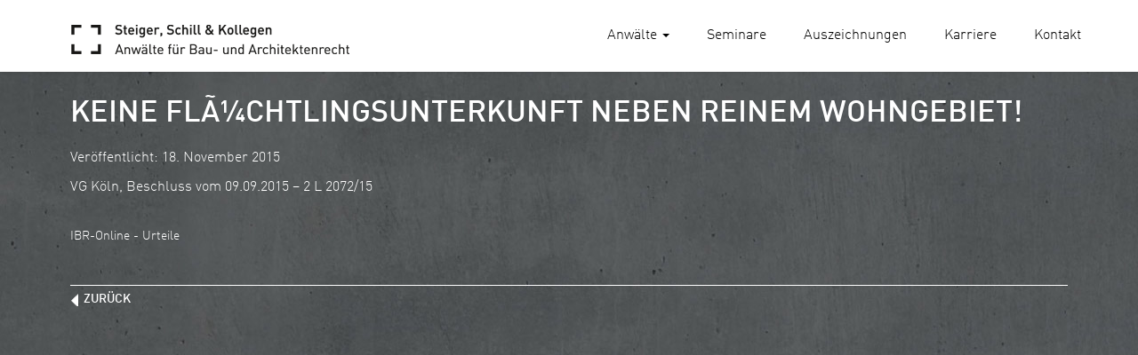

--- FILE ---
content_type: text/html; charset=UTF-8
request_url: https://www.rae-steiger.de/vg-kln-beschluss-vom-09-09-2015-2-l-207215/
body_size: 8449
content:
<!doctype html>
<html lang="de" class="no-js">
	<head>
		<meta charset="UTF-8">
		<title>  Keine FlÃ¼chtlingsunterkunft neben reinem Wohngebiet! : Steiger, Schill und Kollegen - Anwälte für Bau- und Architektenrecht</title>

		<link href="//www.google-analytics.com" rel="dns-prefetch">
        <link href="https://www.rae-steiger.de/wp-content/themes/gcm-wp-html5bs3/img/icons/favicon.png" rel="shortcut icon">
        <link href="https://www.rae-steiger.de/wp-content/themes/gcm-wp-html5bs3/img/icons/touch.png" rel="apple-touch-icon-precomposed">
		<meta http-equiv="X-UA-Compatible" content="IE=edge,chrome=1">
		<meta name="viewport" content="width=device-width, initial-scale=1.0">
		<meta name="description" content="Anwälte für Bau- und Architektenrecht">

        <script src='https://api.mapbox.com/mapbox.js/v2.2.2/mapbox.js'></script>
        <link href='https://api.mapbox.com/mapbox.js/v2.2.2/mapbox.css' rel='stylesheet' />
        <!-- Template and Development by Giovanni Moroni - DigitalDenker GmbH - www.digitaldenker.com -->
		<meta name='robots' content='max-image-preview:large' />
	<style>img:is([sizes="auto" i], [sizes^="auto," i]) { contain-intrinsic-size: 3000px 1500px }</style>
	<link rel='dns-prefetch' href='//www.rae-steiger.de' />
<script type="text/javascript">
/* <![CDATA[ */
window._wpemojiSettings = {"baseUrl":"https:\/\/s.w.org\/images\/core\/emoji\/16.0.1\/72x72\/","ext":".png","svgUrl":"https:\/\/s.w.org\/images\/core\/emoji\/16.0.1\/svg\/","svgExt":".svg","source":{"concatemoji":"https:\/\/www.rae-steiger.de\/wp-includes\/js\/wp-emoji-release.min.js?ver=a6fcd8bc6b0f9b62fb3390b262ecdce5"}};
/*! This file is auto-generated */
!function(s,n){var o,i,e;function c(e){try{var t={supportTests:e,timestamp:(new Date).valueOf()};sessionStorage.setItem(o,JSON.stringify(t))}catch(e){}}function p(e,t,n){e.clearRect(0,0,e.canvas.width,e.canvas.height),e.fillText(t,0,0);var t=new Uint32Array(e.getImageData(0,0,e.canvas.width,e.canvas.height).data),a=(e.clearRect(0,0,e.canvas.width,e.canvas.height),e.fillText(n,0,0),new Uint32Array(e.getImageData(0,0,e.canvas.width,e.canvas.height).data));return t.every(function(e,t){return e===a[t]})}function u(e,t){e.clearRect(0,0,e.canvas.width,e.canvas.height),e.fillText(t,0,0);for(var n=e.getImageData(16,16,1,1),a=0;a<n.data.length;a++)if(0!==n.data[a])return!1;return!0}function f(e,t,n,a){switch(t){case"flag":return n(e,"\ud83c\udff3\ufe0f\u200d\u26a7\ufe0f","\ud83c\udff3\ufe0f\u200b\u26a7\ufe0f")?!1:!n(e,"\ud83c\udde8\ud83c\uddf6","\ud83c\udde8\u200b\ud83c\uddf6")&&!n(e,"\ud83c\udff4\udb40\udc67\udb40\udc62\udb40\udc65\udb40\udc6e\udb40\udc67\udb40\udc7f","\ud83c\udff4\u200b\udb40\udc67\u200b\udb40\udc62\u200b\udb40\udc65\u200b\udb40\udc6e\u200b\udb40\udc67\u200b\udb40\udc7f");case"emoji":return!a(e,"\ud83e\udedf")}return!1}function g(e,t,n,a){var r="undefined"!=typeof WorkerGlobalScope&&self instanceof WorkerGlobalScope?new OffscreenCanvas(300,150):s.createElement("canvas"),o=r.getContext("2d",{willReadFrequently:!0}),i=(o.textBaseline="top",o.font="600 32px Arial",{});return e.forEach(function(e){i[e]=t(o,e,n,a)}),i}function t(e){var t=s.createElement("script");t.src=e,t.defer=!0,s.head.appendChild(t)}"undefined"!=typeof Promise&&(o="wpEmojiSettingsSupports",i=["flag","emoji"],n.supports={everything:!0,everythingExceptFlag:!0},e=new Promise(function(e){s.addEventListener("DOMContentLoaded",e,{once:!0})}),new Promise(function(t){var n=function(){try{var e=JSON.parse(sessionStorage.getItem(o));if("object"==typeof e&&"number"==typeof e.timestamp&&(new Date).valueOf()<e.timestamp+604800&&"object"==typeof e.supportTests)return e.supportTests}catch(e){}return null}();if(!n){if("undefined"!=typeof Worker&&"undefined"!=typeof OffscreenCanvas&&"undefined"!=typeof URL&&URL.createObjectURL&&"undefined"!=typeof Blob)try{var e="postMessage("+g.toString()+"("+[JSON.stringify(i),f.toString(),p.toString(),u.toString()].join(",")+"));",a=new Blob([e],{type:"text/javascript"}),r=new Worker(URL.createObjectURL(a),{name:"wpTestEmojiSupports"});return void(r.onmessage=function(e){c(n=e.data),r.terminate(),t(n)})}catch(e){}c(n=g(i,f,p,u))}t(n)}).then(function(e){for(var t in e)n.supports[t]=e[t],n.supports.everything=n.supports.everything&&n.supports[t],"flag"!==t&&(n.supports.everythingExceptFlag=n.supports.everythingExceptFlag&&n.supports[t]);n.supports.everythingExceptFlag=n.supports.everythingExceptFlag&&!n.supports.flag,n.DOMReady=!1,n.readyCallback=function(){n.DOMReady=!0}}).then(function(){return e}).then(function(){var e;n.supports.everything||(n.readyCallback(),(e=n.source||{}).concatemoji?t(e.concatemoji):e.wpemoji&&e.twemoji&&(t(e.twemoji),t(e.wpemoji)))}))}((window,document),window._wpemojiSettings);
/* ]]> */
</script>
<link rel='stylesheet' id='normalize-css' href='https://www.rae-steiger.de/wp-content/themes/gcm-wp-html5bs3/normalize.min.css?ver=1.0' media='all' />
<link rel='stylesheet' id='bootstrapcss-css' href='https://www.rae-steiger.de/wp-content/themes/gcm-wp-html5bs3/js/bootstrap/css/bootstrap.min.css?ver=3.3.5' media='all' />
<link rel='stylesheet' id='bootstraptheme-css' href='https://www.rae-steiger.de/wp-content/themes/gcm-wp-html5bs3/js/bootstrap/css/bootstrap-theme.css?ver=3.3.5' media='all' />
<link rel='stylesheet' id='gcmwpbasic-css' href='https://www.rae-steiger.de/wp-content/themes/gcm-wp-html5bs3/style.css?ver=1.0' media='all' />
<link rel='stylesheet' id='gcmtheme-css' href='https://www.rae-steiger.de/wp-content/themes/gcm-wp-html5bs3/gcm.style.css?ver=1.0.0' media='all' />
<style id='wp-emoji-styles-inline-css' type='text/css'>

	img.wp-smiley, img.emoji {
		display: inline !important;
		border: none !important;
		box-shadow: none !important;
		height: 1em !important;
		width: 1em !important;
		margin: 0 0.07em !important;
		vertical-align: -0.1em !important;
		background: none !important;
		padding: 0 !important;
	}
</style>
<link rel='stylesheet' id='wp-block-library-css' href='https://www.rae-steiger.de/wp-includes/css/dist/block-library/style.min.css?ver=a6fcd8bc6b0f9b62fb3390b262ecdce5' media='all' />
<style id='classic-theme-styles-inline-css' type='text/css'>
/*! This file is auto-generated */
.wp-block-button__link{color:#fff;background-color:#32373c;border-radius:9999px;box-shadow:none;text-decoration:none;padding:calc(.667em + 2px) calc(1.333em + 2px);font-size:1.125em}.wp-block-file__button{background:#32373c;color:#fff;text-decoration:none}
</style>
<style id='feedzy-rss-feeds-loop-style-inline-css' type='text/css'>
.wp-block-feedzy-rss-feeds-loop{display:grid;gap:24px;grid-template-columns:repeat(1,1fr)}@media(min-width:782px){.wp-block-feedzy-rss-feeds-loop.feedzy-loop-columns-2,.wp-block-feedzy-rss-feeds-loop.feedzy-loop-columns-3,.wp-block-feedzy-rss-feeds-loop.feedzy-loop-columns-4,.wp-block-feedzy-rss-feeds-loop.feedzy-loop-columns-5{grid-template-columns:repeat(2,1fr)}}@media(min-width:960px){.wp-block-feedzy-rss-feeds-loop.feedzy-loop-columns-2{grid-template-columns:repeat(2,1fr)}.wp-block-feedzy-rss-feeds-loop.feedzy-loop-columns-3{grid-template-columns:repeat(3,1fr)}.wp-block-feedzy-rss-feeds-loop.feedzy-loop-columns-4{grid-template-columns:repeat(4,1fr)}.wp-block-feedzy-rss-feeds-loop.feedzy-loop-columns-5{grid-template-columns:repeat(5,1fr)}}.wp-block-feedzy-rss-feeds-loop .wp-block-image.is-style-rounded img{border-radius:9999px}.wp-block-feedzy-rss-feeds-loop .wp-block-image:has(:is(img:not([src]),img[src=""])){display:none}

</style>
<style id='global-styles-inline-css' type='text/css'>
:root{--wp--preset--aspect-ratio--square: 1;--wp--preset--aspect-ratio--4-3: 4/3;--wp--preset--aspect-ratio--3-4: 3/4;--wp--preset--aspect-ratio--3-2: 3/2;--wp--preset--aspect-ratio--2-3: 2/3;--wp--preset--aspect-ratio--16-9: 16/9;--wp--preset--aspect-ratio--9-16: 9/16;--wp--preset--color--black: #000000;--wp--preset--color--cyan-bluish-gray: #abb8c3;--wp--preset--color--white: #ffffff;--wp--preset--color--pale-pink: #f78da7;--wp--preset--color--vivid-red: #cf2e2e;--wp--preset--color--luminous-vivid-orange: #ff6900;--wp--preset--color--luminous-vivid-amber: #fcb900;--wp--preset--color--light-green-cyan: #7bdcb5;--wp--preset--color--vivid-green-cyan: #00d084;--wp--preset--color--pale-cyan-blue: #8ed1fc;--wp--preset--color--vivid-cyan-blue: #0693e3;--wp--preset--color--vivid-purple: #9b51e0;--wp--preset--gradient--vivid-cyan-blue-to-vivid-purple: linear-gradient(135deg,rgba(6,147,227,1) 0%,rgb(155,81,224) 100%);--wp--preset--gradient--light-green-cyan-to-vivid-green-cyan: linear-gradient(135deg,rgb(122,220,180) 0%,rgb(0,208,130) 100%);--wp--preset--gradient--luminous-vivid-amber-to-luminous-vivid-orange: linear-gradient(135deg,rgba(252,185,0,1) 0%,rgba(255,105,0,1) 100%);--wp--preset--gradient--luminous-vivid-orange-to-vivid-red: linear-gradient(135deg,rgba(255,105,0,1) 0%,rgb(207,46,46) 100%);--wp--preset--gradient--very-light-gray-to-cyan-bluish-gray: linear-gradient(135deg,rgb(238,238,238) 0%,rgb(169,184,195) 100%);--wp--preset--gradient--cool-to-warm-spectrum: linear-gradient(135deg,rgb(74,234,220) 0%,rgb(151,120,209) 20%,rgb(207,42,186) 40%,rgb(238,44,130) 60%,rgb(251,105,98) 80%,rgb(254,248,76) 100%);--wp--preset--gradient--blush-light-purple: linear-gradient(135deg,rgb(255,206,236) 0%,rgb(152,150,240) 100%);--wp--preset--gradient--blush-bordeaux: linear-gradient(135deg,rgb(254,205,165) 0%,rgb(254,45,45) 50%,rgb(107,0,62) 100%);--wp--preset--gradient--luminous-dusk: linear-gradient(135deg,rgb(255,203,112) 0%,rgb(199,81,192) 50%,rgb(65,88,208) 100%);--wp--preset--gradient--pale-ocean: linear-gradient(135deg,rgb(255,245,203) 0%,rgb(182,227,212) 50%,rgb(51,167,181) 100%);--wp--preset--gradient--electric-grass: linear-gradient(135deg,rgb(202,248,128) 0%,rgb(113,206,126) 100%);--wp--preset--gradient--midnight: linear-gradient(135deg,rgb(2,3,129) 0%,rgb(40,116,252) 100%);--wp--preset--font-size--small: 13px;--wp--preset--font-size--medium: 20px;--wp--preset--font-size--large: 36px;--wp--preset--font-size--x-large: 42px;--wp--preset--spacing--20: 0.44rem;--wp--preset--spacing--30: 0.67rem;--wp--preset--spacing--40: 1rem;--wp--preset--spacing--50: 1.5rem;--wp--preset--spacing--60: 2.25rem;--wp--preset--spacing--70: 3.38rem;--wp--preset--spacing--80: 5.06rem;--wp--preset--shadow--natural: 6px 6px 9px rgba(0, 0, 0, 0.2);--wp--preset--shadow--deep: 12px 12px 50px rgba(0, 0, 0, 0.4);--wp--preset--shadow--sharp: 6px 6px 0px rgba(0, 0, 0, 0.2);--wp--preset--shadow--outlined: 6px 6px 0px -3px rgba(255, 255, 255, 1), 6px 6px rgba(0, 0, 0, 1);--wp--preset--shadow--crisp: 6px 6px 0px rgba(0, 0, 0, 1);}:where(.is-layout-flex){gap: 0.5em;}:where(.is-layout-grid){gap: 0.5em;}body .is-layout-flex{display: flex;}.is-layout-flex{flex-wrap: wrap;align-items: center;}.is-layout-flex > :is(*, div){margin: 0;}body .is-layout-grid{display: grid;}.is-layout-grid > :is(*, div){margin: 0;}:where(.wp-block-columns.is-layout-flex){gap: 2em;}:where(.wp-block-columns.is-layout-grid){gap: 2em;}:where(.wp-block-post-template.is-layout-flex){gap: 1.25em;}:where(.wp-block-post-template.is-layout-grid){gap: 1.25em;}.has-black-color{color: var(--wp--preset--color--black) !important;}.has-cyan-bluish-gray-color{color: var(--wp--preset--color--cyan-bluish-gray) !important;}.has-white-color{color: var(--wp--preset--color--white) !important;}.has-pale-pink-color{color: var(--wp--preset--color--pale-pink) !important;}.has-vivid-red-color{color: var(--wp--preset--color--vivid-red) !important;}.has-luminous-vivid-orange-color{color: var(--wp--preset--color--luminous-vivid-orange) !important;}.has-luminous-vivid-amber-color{color: var(--wp--preset--color--luminous-vivid-amber) !important;}.has-light-green-cyan-color{color: var(--wp--preset--color--light-green-cyan) !important;}.has-vivid-green-cyan-color{color: var(--wp--preset--color--vivid-green-cyan) !important;}.has-pale-cyan-blue-color{color: var(--wp--preset--color--pale-cyan-blue) !important;}.has-vivid-cyan-blue-color{color: var(--wp--preset--color--vivid-cyan-blue) !important;}.has-vivid-purple-color{color: var(--wp--preset--color--vivid-purple) !important;}.has-black-background-color{background-color: var(--wp--preset--color--black) !important;}.has-cyan-bluish-gray-background-color{background-color: var(--wp--preset--color--cyan-bluish-gray) !important;}.has-white-background-color{background-color: var(--wp--preset--color--white) !important;}.has-pale-pink-background-color{background-color: var(--wp--preset--color--pale-pink) !important;}.has-vivid-red-background-color{background-color: var(--wp--preset--color--vivid-red) !important;}.has-luminous-vivid-orange-background-color{background-color: var(--wp--preset--color--luminous-vivid-orange) !important;}.has-luminous-vivid-amber-background-color{background-color: var(--wp--preset--color--luminous-vivid-amber) !important;}.has-light-green-cyan-background-color{background-color: var(--wp--preset--color--light-green-cyan) !important;}.has-vivid-green-cyan-background-color{background-color: var(--wp--preset--color--vivid-green-cyan) !important;}.has-pale-cyan-blue-background-color{background-color: var(--wp--preset--color--pale-cyan-blue) !important;}.has-vivid-cyan-blue-background-color{background-color: var(--wp--preset--color--vivid-cyan-blue) !important;}.has-vivid-purple-background-color{background-color: var(--wp--preset--color--vivid-purple) !important;}.has-black-border-color{border-color: var(--wp--preset--color--black) !important;}.has-cyan-bluish-gray-border-color{border-color: var(--wp--preset--color--cyan-bluish-gray) !important;}.has-white-border-color{border-color: var(--wp--preset--color--white) !important;}.has-pale-pink-border-color{border-color: var(--wp--preset--color--pale-pink) !important;}.has-vivid-red-border-color{border-color: var(--wp--preset--color--vivid-red) !important;}.has-luminous-vivid-orange-border-color{border-color: var(--wp--preset--color--luminous-vivid-orange) !important;}.has-luminous-vivid-amber-border-color{border-color: var(--wp--preset--color--luminous-vivid-amber) !important;}.has-light-green-cyan-border-color{border-color: var(--wp--preset--color--light-green-cyan) !important;}.has-vivid-green-cyan-border-color{border-color: var(--wp--preset--color--vivid-green-cyan) !important;}.has-pale-cyan-blue-border-color{border-color: var(--wp--preset--color--pale-cyan-blue) !important;}.has-vivid-cyan-blue-border-color{border-color: var(--wp--preset--color--vivid-cyan-blue) !important;}.has-vivid-purple-border-color{border-color: var(--wp--preset--color--vivid-purple) !important;}.has-vivid-cyan-blue-to-vivid-purple-gradient-background{background: var(--wp--preset--gradient--vivid-cyan-blue-to-vivid-purple) !important;}.has-light-green-cyan-to-vivid-green-cyan-gradient-background{background: var(--wp--preset--gradient--light-green-cyan-to-vivid-green-cyan) !important;}.has-luminous-vivid-amber-to-luminous-vivid-orange-gradient-background{background: var(--wp--preset--gradient--luminous-vivid-amber-to-luminous-vivid-orange) !important;}.has-luminous-vivid-orange-to-vivid-red-gradient-background{background: var(--wp--preset--gradient--luminous-vivid-orange-to-vivid-red) !important;}.has-very-light-gray-to-cyan-bluish-gray-gradient-background{background: var(--wp--preset--gradient--very-light-gray-to-cyan-bluish-gray) !important;}.has-cool-to-warm-spectrum-gradient-background{background: var(--wp--preset--gradient--cool-to-warm-spectrum) !important;}.has-blush-light-purple-gradient-background{background: var(--wp--preset--gradient--blush-light-purple) !important;}.has-blush-bordeaux-gradient-background{background: var(--wp--preset--gradient--blush-bordeaux) !important;}.has-luminous-dusk-gradient-background{background: var(--wp--preset--gradient--luminous-dusk) !important;}.has-pale-ocean-gradient-background{background: var(--wp--preset--gradient--pale-ocean) !important;}.has-electric-grass-gradient-background{background: var(--wp--preset--gradient--electric-grass) !important;}.has-midnight-gradient-background{background: var(--wp--preset--gradient--midnight) !important;}.has-small-font-size{font-size: var(--wp--preset--font-size--small) !important;}.has-medium-font-size{font-size: var(--wp--preset--font-size--medium) !important;}.has-large-font-size{font-size: var(--wp--preset--font-size--large) !important;}.has-x-large-font-size{font-size: var(--wp--preset--font-size--x-large) !important;}
:where(.wp-block-post-template.is-layout-flex){gap: 1.25em;}:where(.wp-block-post-template.is-layout-grid){gap: 1.25em;}
:where(.wp-block-columns.is-layout-flex){gap: 2em;}:where(.wp-block-columns.is-layout-grid){gap: 2em;}
:root :where(.wp-block-pullquote){font-size: 1.5em;line-height: 1.6;}
</style>
<link rel='stylesheet' id='contact-form-7-css' href='https://www.rae-steiger.de/wp-content/plugins/contact-form-7/includes/css/styles.css?ver=6.1.4' media='all' />
<script type="text/javascript" src="https://www.rae-steiger.de/wp-content/themes/gcm-wp-html5bs3/js/lib/conditionizr-4.3.0.min.js?ver=4.3.0" id="conditionizr-js"></script>
<script type="text/javascript" src="https://www.rae-steiger.de/wp-content/themes/gcm-wp-html5bs3/js/lib/modernizr-2.7.1.min.js?ver=2.7.1" id="modernizr-js"></script>
<script type="text/javascript" src="https://www.rae-steiger.de/wp-includes/js/jquery/jquery.min.js?ver=3.7.1" id="jquery-core-js"></script>
<script type="text/javascript" src="https://www.rae-steiger.de/wp-includes/js/jquery/jquery-migrate.min.js?ver=3.4.1" id="jquery-migrate-js"></script>
<link rel="https://api.w.org/" href="https://www.rae-steiger.de/wp-json/" /><link rel="alternate" title="JSON" type="application/json" href="https://www.rae-steiger.de/wp-json/wp/v2/posts/1705" /><link rel="alternate" title="oEmbed (JSON)" type="application/json+oembed" href="https://www.rae-steiger.de/wp-json/oembed/1.0/embed?url=https%3A%2F%2Fwww.rae-steiger.de%2Fvg-kln-beschluss-vom-09-09-2015-2-l-207215%2F" />
<link rel="alternate" title="oEmbed (XML)" type="text/xml+oembed" href="https://www.rae-steiger.de/wp-json/oembed/1.0/embed?url=https%3A%2F%2Fwww.rae-steiger.de%2Fvg-kln-beschluss-vom-09-09-2015-2-l-207215%2F&#038;format=xml" />
<style type="text/css">
.feedzy-rss-link-icon:after {
	content: url("https://www.rae-steiger.de/wp-content/plugins/feedzy-rss-feeds/img/external-link.png");
	margin-left: 3px;
}
</style>
			</head>
	<body class="wp-singular post-template-default single single-post postid-1705 single-format-standard wp-theme-gcm-wp-html5bs3 vg-kln-beschluss-vom-09-09-2015-2-l-207215">
                    <header class="header navbar navbar-default navbar-fixed-top" role="banner">
                            <div class="navbar-header">
                                <button type="button" class="navbar-toggle collapsed" data-toggle="collapse" data-target="#navbar" aria-expanded="false" aria-controls="navbar">
                                    <span class="sr-only">Toggle navigation</span>
                                    <span class="icon-bar"></span>
                                    <span class="icon-bar"></span>
                                    <span class="icon-bar"></span>
                                </button>
                                <a href="https://www.rae-steiger.de" class="navbar-brand">
                                    <img src="https://www.rae-steiger.de/wp-content/themes/gcm-wp-html5bs3/img/logo.png" alt="Steiger, Schill und Kollegen" class="logo-img img-responsive">
                                </a>
                            </div>
                            <nav id="navbar" class="collapse navbar-collapse navbar-right">
                                <ul id="menu-mainnavigation" class="nav navbar-nav"><li id="menu-item-1428" class="menu-item menu-item-type-custom menu-item-object-custom menu-item-has-children menu-item-1428 dropdown"><a title="Anwälte" href="#" data-toggle="dropdown" class="dropdown-toggle" aria-haspopup="true">Anwälte <span class="caret"></span></a>
<ul role="menu" class=" dropdown-menu">
	<li id="menu-item-1468" class="menu-item menu-item-type-post_type menu-item-object-gcm-2 menu-item-1468"><a title="Dr. Werner Amelsberg" href="https://www.rae-steiger.de/anwealte/dr-werner-amelsberg/">Dr. Werner Amelsberg</a></li>
	<li id="menu-item-4472" class="menu-item menu-item-type-post_type menu-item-object-gcm-2 menu-item-4472"><a title="Johannes Büscher" href="https://www.rae-steiger.de/anwealte/johannes-buescher/">Johannes Büscher</a></li>
	<li id="menu-item-11046" class="menu-item menu-item-type-post_type menu-item-object-gcm-2 menu-item-11046"><a title="Luca Conrad" href="https://www.rae-steiger.de/anwealte/luca-conrad/">Luca Conrad</a></li>
	<li id="menu-item-11062" class="menu-item menu-item-type-post_type menu-item-object-gcm-2 menu-item-11062"><a title="Janina Gill-Margenfeld" href="https://www.rae-steiger.de/anwealte/janina-gill-margenfeld/">Janina Gill-Margenfeld</a></li>
	<li id="menu-item-11074" class="menu-item menu-item-type-post_type menu-item-object-gcm-2 menu-item-11074"><a title="Ilga Richter" href="https://www.rae-steiger.de/anwealte/ilga-richter/">Ilga Richter</a></li>
	<li id="menu-item-1465" class="menu-item menu-item-type-post_type menu-item-object-gcm-2 menu-item-1465"><a title="Dr. Nicolas Schill" href="https://www.rae-steiger.de/anwealte/dr-nicolas-schill/">Dr. Nicolas Schill</a></li>
	<li id="menu-item-1470" class="menu-item menu-item-type-post_type menu-item-object-gcm-2 menu-item-1470"><a title="Wolfgang Schneiderhan" href="https://www.rae-steiger.de/anwealte/wolfgang-schneiderhan/">Wolfgang Schneiderhan</a></li>
	<li id="menu-item-1469" class="menu-item menu-item-type-post_type menu-item-object-gcm-2 menu-item-1469"><a title="Thomas Steiger" href="https://www.rae-steiger.de/anwealte/thomas-steiger/">Thomas Steiger</a></li>
	<li id="menu-item-1464" class="menu-item menu-item-type-post_type menu-item-object-gcm-2 menu-item-1464"><a title="Dr. Andreas Völkel" href="https://www.rae-steiger.de/anwealte/dr-andreas-voelkel/">Dr. Andreas Völkel</a></li>
	<li id="menu-item-1466" class="menu-item menu-item-type-post_type menu-item-object-gcm-2 menu-item-1466"><a title="Dr. Nina Wolber" href="https://www.rae-steiger.de/anwealte/dr-nina-wolber/">Dr. Nina Wolber</a></li>
	<li id="menu-item-11225" class="menu-item menu-item-type-post_type menu-item-object-gcm-2 menu-item-11225"><a title="Dennis Zaworski" href="https://www.rae-steiger.de/anwealte/dennis-zaworski/">Dennis Zaworski</a></li>
</ul>
</li>
<li id="menu-item-1430" class="menu-item menu-item-type-post_type menu-item-object-page menu-item-1430"><a title="Seminare" href="https://www.rae-steiger.de/seminare/">Seminare</a></li>
<li id="menu-item-11347" class="menu-item menu-item-type-custom menu-item-object-custom menu-item-11347"><a title="Auszeichnungen" href="/#auszeichnungen">Auszeichnungen</a></li>
<li id="menu-item-11346" class="menu-item menu-item-type-post_type menu-item-object-page menu-item-11346"><a title="Karriere" href="https://www.rae-steiger.de/karriere/">Karriere</a></li>
<li id="menu-item-1429" class="menu-item menu-item-type-post_type menu-item-object-page menu-item-1429"><a title="Kontakt" href="https://www.rae-steiger.de/kontakt/">Kontakt</a></li>
</ul>                            </nav>
                    </header>



  
<main role="main" id="single">
    <section id="news-single">
        <div class="container">
            <div class="row both">
                <div class="col-xs-12">
                    <div class="row">
                        <div class="col-xs-12 col-sm-12">
                            <h2>Keine FlÃ¼chtlingsunterkunft neben reinem Wohngebiet!</h2>
                                                            <article id="post-1705" class="post-1705 post type-post status-publish format-standard hentry category-allgemein">
									<p style="font-size: 16px;color: #fff;">Veröffentlicht: 18. November 2015</p>
                                    <div>VG K&ouml;ln, Beschluss vom 09.09.2015 &#8211; 2 L 2072/15</div>
                                    <p>&nbsp;</p>
                                    <!--<p class="link"><a href="http://www.ibr-online.de/IBRUrteile/index.php?S_ID=109932" title="Keine FlÃ¼chtlingsunterkunft neben reinem Wohngebiet!" target="_blank">zum Originalbeitrag</a></p>
                                    <p>&nbsp;</p>-->
                                    <p><small>IBR-Online - Urteile</small></p>
                                </article>

                            
                                                        <p>&nbsp;</p>
                            <p class="bts"><span class="backlink"><a href="/ext_steigerschill/aktuelles/">zurück</a></span></p>
                        </div>
                    </div>
                </div>
            </div>
        </div>
    </section>
</main>
            <footer class="footer" role="contentinfo">
                <div class="container">
                    <p>&nbsp;</p>
                        <div class="row">
                            <div class="col-xs-12 col-sm-12">
                                <div class="row">
                                    <div class="col-xs-12 col-sm-5">
                                        <div class="row">
                                            <div class="col-xs-2">
                                                <img src="https://www.rae-steiger.de/wp-content/themes/gcm-wp-html5bs3/img/logo-icon.png" alt="Steiger, Schill & kollegen" class="img-responsive footericon" />
                                            </div>
                                            <div class="col-xs-10">
                                                <p><b>Steiger, Schill & Kollegen</b><br />
                                                Innere Neumatten 15, 79219 Staufen</p>
                                                <p>Telefon <a href="tel:+497633933370">+49 7633 93337-0</a><br />
                                                    Telefax +49 7633 93337-27</p>
                                                <p>E-Mail: <a href="mailto:&#105;&#110;&#102;&#111;&#64;&#114;&#97;&#101;&#45;&#115;&#116;&#101;&#105;&#103;&#101;&#114;&#46;&#100;&#101;">&#105;&#110;&#102;&#111;&#64;&#114;&#97;&#101;&#45;&#115;&#116;&#101;&#105;&#103;&#101;&#114;&#46;&#100;&#101;</a><br />
                                                    www.rae-steiger.de</p>
                                            	<p>&nbsp;</p>
                                        		<small>&copy; 2026  Steiger, Schill & Kollegen</small>
                                            </div>
                                        </div>
                                    </div>
                                    <div class="hidden-xs col-sm-4">
                                        <p><b>Anwälte</b></p>
                                        <ul id="menu-footer1" class="footernav"><li id="menu-item-1461" class="menu-item menu-item-type-post_type menu-item-object-gcm-2 menu-item-1461"><a title="Dr. Werner Amelsberg" href="https://www.rae-steiger.de/anwealte/dr-werner-amelsberg/">Dr. Werner Amelsberg</a></li>
<li id="menu-item-4469" class="menu-item menu-item-type-post_type menu-item-object-gcm-2 menu-item-4469"><a title="Johannes Büscher" href="https://www.rae-steiger.de/anwealte/johannes-buescher/">Johannes Büscher</a></li>
<li id="menu-item-11044" class="menu-item menu-item-type-post_type menu-item-object-gcm-2 menu-item-11044"><a title="Luca Conrad" href="https://www.rae-steiger.de/anwealte/luca-conrad/">Luca Conrad</a></li>
<li id="menu-item-11063" class="menu-item menu-item-type-post_type menu-item-object-gcm-2 menu-item-11063"><a title="Janina Gill-Margenfeld" href="https://www.rae-steiger.de/anwealte/janina-gill-margenfeld/">Janina Gill-Margenfeld</a></li>
<li id="menu-item-11073" class="menu-item menu-item-type-post_type menu-item-object-gcm-2 menu-item-11073"><a title="Ilga Richter" href="https://www.rae-steiger.de/anwealte/ilga-richter/">Ilga Richter</a></li>
<li id="menu-item-1458" class="menu-item menu-item-type-post_type menu-item-object-gcm-2 menu-item-1458"><a title="Dr. Nicolas Schill" href="https://www.rae-steiger.de/anwealte/dr-nicolas-schill/">Dr. Nicolas Schill</a></li>
<li id="menu-item-1463" class="menu-item menu-item-type-post_type menu-item-object-gcm-2 menu-item-1463"><a title="Wolfgang Schneiderhan" href="https://www.rae-steiger.de/anwealte/wolfgang-schneiderhan/">Wolfgang Schneiderhan</a></li>
<li id="menu-item-1462" class="menu-item menu-item-type-post_type menu-item-object-gcm-2 menu-item-1462"><a title="Thomas Steiger" href="https://www.rae-steiger.de/anwealte/thomas-steiger/">Thomas Steiger</a></li>
<li id="menu-item-1457" class="menu-item menu-item-type-post_type menu-item-object-gcm-2 menu-item-1457"><a title="Dr. Andreas Völkel" href="https://www.rae-steiger.de/anwealte/dr-andreas-voelkel/">Dr. Andreas Völkel</a></li>
<li id="menu-item-1459" class="menu-item menu-item-type-post_type menu-item-object-gcm-2 menu-item-1459"><a title="Dr. Nina Wolber" href="https://www.rae-steiger.de/anwealte/dr-nina-wolber/">Dr. Nina Wolber</a></li>
<li id="menu-item-11224" class="menu-item menu-item-type-post_type menu-item-object-gcm-2 menu-item-11224"><a title="Dennis Zaworski" href="https://www.rae-steiger.de/anwealte/dennis-zaworski/">Dennis Zaworski</a></li>
</ul>                                    </div>
                                    <p class="visible-xs">&nbsp;</p>
                                    <div class="col-xs-12 col-sm-3">
                                        <ul id="menu-footer2" class="footernav"><li id="menu-item-1433" class="menu-item menu-item-type-post_type menu-item-object-page menu-item-1433"><a title="Seminare" href="https://www.rae-steiger.de/seminare/">Seminare</a></li>
<li id="menu-item-1434" class="menu-item menu-item-type-post_type menu-item-object-page current_page_parent menu-item-1434"><a title="Aktuelles" href="https://www.rae-steiger.de/aktuelles/">Aktuelles</a></li>
<li id="menu-item-4154" class="menu-item menu-item-type-post_type menu-item-object-page menu-item-4154"><a title="Karriere" href="https://www.rae-steiger.de/karriere/">Karriere</a></li>
<li id="menu-item-1432" class="menu-item menu-item-type-post_type menu-item-object-page menu-item-1432"><a title="Kontakt" href="https://www.rae-steiger.de/kontakt/">Kontakt</a></li>
<li id="menu-item-1431" class="menu-item menu-item-type-post_type menu-item-object-page menu-item-1431"><a title="Impressum" href="https://www.rae-steiger.de/impressum/">Impressum</a></li>
<li id="menu-item-5228" class="menu-item menu-item-type-post_type menu-item-object-page menu-item-5228"><a title="Datenschutz" href="https://www.rae-steiger.de/datenschutzerklaerung-nach-der-dsgvo/">Datenschutz</a></li>
<li id="menu-item-7812" class="menu-item menu-item-type-custom menu-item-object-custom menu-item-7812"><a title="Cookies" href="/datenschutzerklaerung-nach-der-dsgvo/#cookies">Cookies</a></li>
</ul>                                        <p>&nbsp;</p>
                                        <p><a href="http://nwba-akademie.de/" target="_blank"><img src="https://www.rae-steiger.de/wp-content/themes/gcm-wp-html5bs3/img/logo-nwba.png" alt="NWBA Akademie" class="nwba-logo img-responsive"></a></p>
                                    </div>
                                </div>
                            </div>
                        </div>
                    <p>&nbsp;</p>
                </div>
            </footer>
            <p id="back-top" style="display: block;"><a href="#top"><span class=""></span></a></p>
        <script type="speculationrules">
{"prefetch":[{"source":"document","where":{"and":[{"href_matches":"\/*"},{"not":{"href_matches":["\/wp-*.php","\/wp-admin\/*","\/wp-content\/uploads\/*","\/wp-content\/*","\/wp-content\/plugins\/*","\/wp-content\/themes\/gcm-wp-html5bs3\/*","\/*\\?(.+)"]}},{"not":{"selector_matches":"a[rel~=\"nofollow\"]"}},{"not":{"selector_matches":".no-prefetch, .no-prefetch a"}}]},"eagerness":"conservative"}]}
</script>
<script type="text/javascript" src="https://www.rae-steiger.de/wp-content/themes/gcm-wp-html5bs3/js/bootstrap/js/bootstrap.min.js?ver=3.3.5" id="bootstrap-js"></script>
<script type="text/javascript" src="https://www.rae-steiger.de/wp-content/themes/gcm-wp-html5bs3/gcm.scripts.js?ver=1.0.0" id="gcmscripts-js"></script>
<script type="text/javascript" src="https://www.rae-steiger.de/wp-includes/js/dist/hooks.min.js?ver=4d63a3d491d11ffd8ac6" id="wp-hooks-js"></script>
<script type="text/javascript" src="https://www.rae-steiger.de/wp-includes/js/dist/i18n.min.js?ver=5e580eb46a90c2b997e6" id="wp-i18n-js"></script>
<script type="text/javascript" id="wp-i18n-js-after">
/* <![CDATA[ */
wp.i18n.setLocaleData( { 'text direction\u0004ltr': [ 'ltr' ] } );
/* ]]> */
</script>
<script type="text/javascript" src="https://www.rae-steiger.de/wp-content/plugins/contact-form-7/includes/swv/js/index.js?ver=6.1.4" id="swv-js"></script>
<script type="text/javascript" id="contact-form-7-js-translations">
/* <![CDATA[ */
( function( domain, translations ) {
	var localeData = translations.locale_data[ domain ] || translations.locale_data.messages;
	localeData[""].domain = domain;
	wp.i18n.setLocaleData( localeData, domain );
} )( "contact-form-7", {"translation-revision-date":"2025-10-26 03:28:49+0000","generator":"GlotPress\/4.0.3","domain":"messages","locale_data":{"messages":{"":{"domain":"messages","plural-forms":"nplurals=2; plural=n != 1;","lang":"de"},"This contact form is placed in the wrong place.":["Dieses Kontaktformular wurde an der falschen Stelle platziert."],"Error:":["Fehler:"]}},"comment":{"reference":"includes\/js\/index.js"}} );
/* ]]> */
</script>
<script type="text/javascript" id="contact-form-7-js-before">
/* <![CDATA[ */
var wpcf7 = {
    "api": {
        "root": "https:\/\/www.rae-steiger.de\/wp-json\/",
        "namespace": "contact-form-7\/v1"
    }
};
/* ]]> */
</script>
<script type="text/javascript" src="https://www.rae-steiger.de/wp-content/plugins/contact-form-7/includes/js/index.js?ver=6.1.4" id="contact-form-7-js"></script>
    </body>
</html>